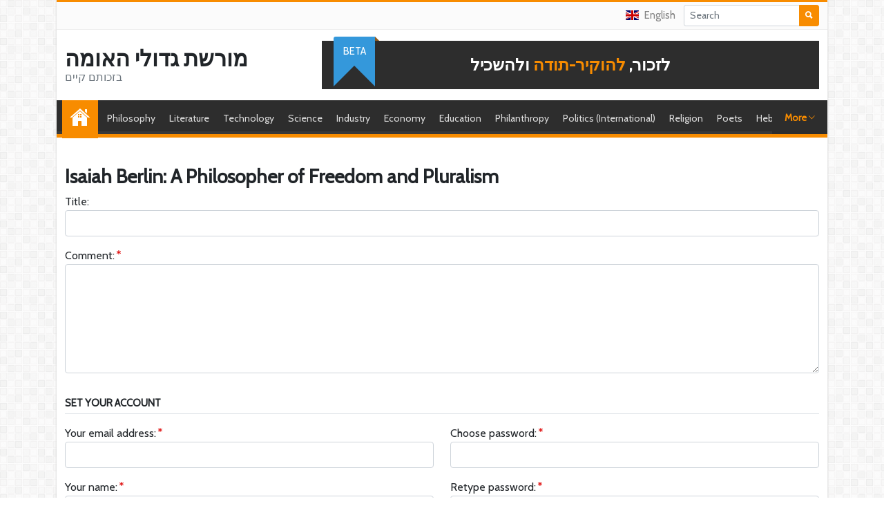

--- FILE ---
content_type: text/html; charset=UTF-8
request_url: https://moreshet.com/en/message?comment=wcrvtn
body_size: 4678
content:
<!doctype html>
<html lang="en">
	<head>
		<meta charset="utf-8">
		<title>מורשת גדולי האומה</title><meta name="twitter:title" content="מורשת גדולי האומה"><meta property="og:title" content="מורשת גדולי האומה"><meta name="description" content="לזכור, להוקיר-תודה ולהשכיל"><meta name="twitter:description" content="לזכור, להוקיר-תודה ולהשכיל"><meta property="og:description" content="לזכור, להוקיר-תודה ולהשכיל"><meta property="og:site_name" content="מורשת גדולי האומה">		<meta name="viewport" content="width=device-width, initial-scale=1, shrink-to-fit=no">
				<link href="https://cdn.jsdelivr.net/npm/bootstrap@5.1.3/dist/css/bootstrap.min.css" rel="stylesheet" integrity="sha384-1BmE4kWBq78iYhFldvKuhfTAU6auU8tT94WrHftjDbrCEXSU1oBoqyl2QvZ6jIW3" crossorigin="anonymous">
				<link rel="stylesheet" href="/vendor/ionicons/css/ionicons.min.css">
		<link rel="stylesheet" href="/vendor/socicon/style.min.css">
		<link rel="stylesheet" href="/vendor/swiper/css/swiper.min.css">
		<link rel="stylesheet" href="/vendor/flags/flags.css?n=2">
		<link rel="preconnect" href="https://fonts.googleapis.com">
		<link rel="preconnect" href="https://fonts.gstatic.com" crossorigin>
		<link href="https://fonts.googleapis.com/css2?family=DM+Serif+Display&display=swap" rel="stylesheet">
		<link rel="stylesheet" href="/vendor/lity/lity.min.css">
		<link rel="stylesheet" href="/vendor/lightslider/css/lightslider.css">
		<link rel="stylesheet" href="/vendor/slick/slick.css">
		<link rel="stylesheet" href="/vendor/slick/slick-theme.css">
		<link rel="stylesheet" href="/vendor/summernote/summernote-bs4.css">
		<link rel="stylesheet" href="/vendor/animate/animate.min.css">
		<link rel="stylesheet" href="/css/app.css?v=63">
		<link rel="stylesheet" href="/css/site.css?v=63">
		<link rel="stylesheet" href="/css/0/site.css?v=63">
		<link href="https://fonts.googleapis.com/css?family=Cabin&display=swap" rel="stylesheet">	</head>
	<body class="body-message">
		<div id="maincontainer" class="container">
			<div id="site-wrap">
				<header>
					<div id="topnav">
						<div class="d-none d-lg-flex h-100">
							
															
							<div class="ms-auto dropdown align-self-center me-2"><a href="#" class="text-decoration-none topnav fs--1" data-bs-toggle="dropdown"><span class="flag-icon flag-icon-en me-2"></span>English</a><ul class="dropdown-menu dropdown-menu-end"><li><a class="dropdown-item" href="/"><span class="flag-icon flag-icon-he me-2"></span>Hebrew (עִבְרִית)</a></li></ul></a></div>							
														<div class="py-1">
								<form action="search">
									<div class="input-group input-group-sm">
										<input type="text" name="text" value="" class="form-control" placeholder="Search" required>
										<button class="btn btn-primary"><i class="ion-search"></i></button>
									</div>
								</form>
							</div>
													</div>
						
						<div class="row d-lg-none align-items-center text-center h-100 fs--3">
														<a href="#" class="col text-decoration-none topnav text-dark text-uppercase" data-click="sidemenu" data-target="#sidecategories">Categories</a>
														<div class="col py-1">
								<form action="search" class="m-0">
									<div class="input-group input-group-sm">
										<input type="text" name="text" value="" class="form-control" placeholder="Search" required>
										<button class="btn btn-primary"><i class="ion-search"></i></button>
									</div>
								</form>
							</div>
																					<div class="col dropdown"><a href="#" class="text-decoration-none topnav text-uppercase" data-bs-toggle="dropdown"><span class="flag-icon flag-icon-en me-2"></span>English</a><ul class="dropdown-menu dropdown-menu-end"><li><a class="dropdown-item" href="/"><span class="flag-icon flag-icon-he me-2"></span>Hebrew (עִבְרִית)</a></li><li><a class="dropdown-item" href="/en/"><span class="flag-icon flag-icon-en me-2"></span>English (English)</a></li></ul></a></div>						</div>
					</div>
					
					<div class="row gx-0 align-items-center py-3">
						<div class="col-lg-4">
							<div class="pb-3 pb-lg-0 px-2 mx-1 text-center text-lg-start position-relative">
								<div class="line-sm"><a href="./" class="text-dark decoration-none fw-bold logotext">מורשת גדולי האומה</a><div class="text-secondary">בזכותם קיים</div></div>							</div>
						</div>
						<div class="col-lg-8">
							<div class="px-2 mx-1 position-relative">
								<div class="banner">לזכור, <span>להוקיר-תודה</span> ולהשכיל</div>
								<div class="ribbon2 fs--1 text-uppercase">beta</div>							</div>
						</div>
					</div>
				
					<div id="mainnav">
						<ul class="list-unstyled overflow-hidden">
							<li class="home-link"><a href="./">Home</a></li>
							<li><a href="/en/פילוסופיה">Philosophy</a></li><li><a href="/en/ספרות">Literature</a></li><li><a href="/en/טכנולוגיה">Technology</a></li><li><a href="/en/מדע">Science</a></li><li><a href="/en/תעשייה">Industry</a></li><li><a href="/en/כלכלה">Economy</a></li><li><a href="/en/חינוך">Education</a></li><li><a href="/en/פילנתרופיה">Philanthropy</a></li><li><a href="/en/פוליטיקה-בינלאומית">Politics (International)</a></li><li><a href="/en/דת">Religion</a></li><li><a href="/en/פואטיקה">Poets</a></li><li><a href="/en/זמר-עברי">Hebrew singer</a></li><li><a href="/en/שירה-לועזי">Shira (foreign)</a></li><li><a href="/en/מוזיקה-קלאסית">Classical music</a></li><li><a href="/en/מחול">Dance</a></li><li><a href="/en/פוליטיקה">Politics</a></li><li><a href="/en/צדק">Justice</a></li><li><a href="/en/משפט">Sentence</a></li><li><a href="/en/קולנוע-עברית">Cinema (Hebrew)</a></li><li><a href="/en/קולנוע-לועזית">Cinema (foreign term)</a></li><li><a href="/en/מודיעין">Intelligence</a></li><li><a href="/en/ביטחון">Security</a></li><li><a href="/en/צבא">Army</a></li><li><a href="/en/ציור-ופיסול">Painting and sculpture</a></li><li><a href="/en/אקטיביזם-חברתי">Social activism</a></li><li><a href="/en/תיאטרון">Theater</a></li><li><a href="/en/עיתונות">Press</a></li><li><a href="/en/עיתונים-שבועונים-וירחונים">Weekly and monthly newspapers</a></li><li><a href="/en/ארגונים">Organizations</a></li><li><a href="/en/רפואה">Medicine</a></li><li><a href="/en/יחסי-ציבור">Public relations</a></li><li><a href="/en/בנקאים">Bankers</a></li><li><a href="/en/ציונות">Zionism</a></li><li><a href="/en/תקשורת">Communication</a></li><li><a href="/en/רדיו">Radio</a></li><li><a href="/en/טלויזיה">Television</a></li><li><a href="/en/ממציאים">Inventors</a></li><li><a href="/en/מחתרות">Underground organizations</a></li><li><a href="/en/טייקונים">Tycoons</a></li><li><a href="/en/ספרות-בינלאומית">International literature</a></li><li><a href="/en/סרטים-ומחזות">Movies and plays</a></li><li><a href="/en/wcdfkn-משטרה">Police</a></li><li><a href="/en/אופנה">Fashion</a></li><li><a href="/en/ספורט">Sport</a></li><li><a href="/en/סאטירה-ובידור">Satire and entertainment</a></li><li><a href="/en/משטרה">Public officials</a></li><li><a href="/en/קולינריה">Culinary</a></li><li><a href="/en/אדריכלות">Architecture</a></li><li><a href="/en/מנהלים-ואנשי-עסקים">Managers and businessmen</a></li><li><a href="/en/wcdfmn-זוכי-פרס-נובל">Nobel Prize winners</a></li><li><a href="/en/לא-יהודים">Non-Jews</a></li><li><a href="/en/חיי-לילה">Nightlife</a></li><li><a href="/en/תוכניות-טלוויזיה">TV programs</a></li><li><a href="/en/מוסדות">Institutions</a></li><li><a href="/en/חלל">Space</a></li><li><a href="/en/היסטוריונים">Historians</a></li><li><a href="/en/מורשת-העם-היהודי-ומדינת-היהודים">Legacy</a></li><li><a href="/en/אתר-מורשת">Heritage site</a></li>						</ul>
						<a id="mainnavtoggler" href="#" data-click="togglenav">
							<span class="showmore">More <i class="ion-ios-arrow-down"></i></span>
							<span class="showless">Less <i class="ion-ios-arrow-up"></i></span>
						</a>
					</div>
					
				</header>
				
				<div id="main">
					<div class="py-4">
	<form action="" class="auto" data-callback="onmessage" data-init="sgnin">
		<input type="hidden" name="do" value="message">
		<input type="hidden" name="comment" value="wcrvtn">
		<input type="hidden" name="for" value="">
		<input type="hidden" name="source" value="">
		<input type="hidden" name="ath" value="ac">
		<input type="hidden" name="up">
		
				<h1 class="h3 pt-3 fw-bold">Isaiah Berlin: A Philosopher of Freedom and Pluralism</h1>
						
		<div class="pb-3">
			<label class="">Title:</label>
			<input type="text" name="title" class="form-control">
		</div>
		<div class="pb-3">
			<label class="must">Comment:</label>
			<textarea name="content" rows="6" class="form-control" required></textarea>
		</div>
		
			<div id="registerblock">
		<div class="fw-bold pt-3 pb-1 mb-3 border-bottom fs--1 text-uppercase">Set your account</div>
		<div class="row">
			<div class="col-sm-6">
				<div class="pb-3">
					<label class="must">Your email address:</label>
					<input type="email" id="ac_email" name="ac_email" class="form-control">
				</div>
				<div class="pb-3">
					<label class="must">Your name:</label>
					<input type="text" id="ac_name" name="ac_name" class="form-control">
				</div>
			</div>
			<div class="col-sm-6">
				<div class="pb-3">
					<label class="must">Choose password:</label>
					<input type="password" id="ac_pw" name="ac_pw" class="form-control">
				</div>
				<div class="pb-3">
					<label class="must">Retype password:</label>
					<input type="password" id="ac_rp" name="ac_rp" class="form-control">
				</div>
			</div>
		</div>
		<p>If you already have an account please <a href="#" data-click="showsingin"><strong>click here to sign in</strong></a>.</p>
	</div>

	<div id="signinblock" class="d-none">
		<div class="fw-bold py-3 text-uppercase">Sign in to your account</div>
		<div class="row">
			<div class="col-sm-6">
				<div class="pb-3">
					<label class="must">Email address:</label>
					<input type="email" name="un" class="form-control">
				</div>
				<div class="pb-3">
					<label class="must">Password:</label>
					<input type="password" id="up" class="form-control">
				</div>
			</div>
		</div>
		<p>Do not have account? <a href="#" data-click="hidesingin"><strong>Click here to register</strong></a>.</p>
	</div>		
		<p id="thankyou" class="fw-bold text-success pt-2 d-none">Thank you, your message is submitted.</p>
		<div class="waithere py-3">
			<button type="submit" class="btn btn-primary btn-xl rounded-pill">Submit</button>
		</div>
	</form>
</div>				</div>
				<footer class="mt-5 px-3">
					<div class="fs--1">
						<div class="row py-5">
							<div class="col-lg-8 pb-4">
								<div class="fs--2 text-uppercase font-weight-semibold text-white footer-title">About Us</div>
								<div class="row row row-cols-1 row-cols-md-2 gx-2">
																	</div>
							</div>
							<div class="col-lg-4 pb-4">
								<div class="fs--2 text-uppercase font-weight-semibold text-white footer-title">Navigation</div>
								<ul class="list-unstyled mb-0 pt-3">
									<li><a href="./">Home</a></li>
									<li><a href="about">About Us</a></li>
																		<li><a href="contact">Contact Us</a></li>
																										</ul>
								
															</div>
							
						</div>
					</div>
				</footer>
				<div class="footer-bottom py-2 px-3 fs--2 text-white text-start">
					<div style="direction: ltr;">
						&copy;1998-2026 אתר המורשת, בבעלות של עם ישראל כולו					</div>
				</div>
			</div>
		</div>
		
		<div id="sidecategories" class="side-panel position-fixed top-0 start-0 end-0 bottom-0 bg-white border">
			<div class="p-3 h-100 w-100 scroll-touch border-top">
				<div class="row gx-2 py-3">
					<div class="col-6 pb-2"><a href="/en/פילוסופיה" class="text-dark decoration-none">Philosophy</a></div><div class="col-6 pb-2"><a href="/en/ספרות" class="text-dark decoration-none">Literature</a></div><div class="col-6 pb-2"><a href="/en/טכנולוגיה" class="text-dark decoration-none">Technology</a></div><div class="col-6 pb-2"><a href="/en/מדע" class="text-dark decoration-none">Science</a></div><div class="col-6 pb-2"><a href="/en/תעשייה" class="text-dark decoration-none">Industry</a></div><div class="col-6 pb-2"><a href="/en/כלכלה" class="text-dark decoration-none">Economy</a></div><div class="col-6 pb-2"><a href="/en/חינוך" class="text-dark decoration-none">Education</a></div><div class="col-6 pb-2"><a href="/en/פילנתרופיה" class="text-dark decoration-none">Philanthropy</a></div><div class="col-6 pb-2"><a href="/en/פוליטיקה-בינלאומית" class="text-dark decoration-none">Politics (International)</a></div><div class="col-6 pb-2"><a href="/en/דת" class="text-dark decoration-none">Religion</a></div><div class="col-6 pb-2"><a href="/en/פואטיקה" class="text-dark decoration-none">Poets</a></div><div class="col-6 pb-2"><a href="/en/זמר-עברי" class="text-dark decoration-none">Hebrew singer</a></div><div class="col-6 pb-2"><a href="/en/שירה-לועזי" class="text-dark decoration-none">Shira (foreign)</a></div><div class="col-6 pb-2"><a href="/en/מוזיקה-קלאסית" class="text-dark decoration-none">Classical music</a></div><div class="col-6 pb-2"><a href="/en/מחול" class="text-dark decoration-none">Dance</a></div><div class="col-6 pb-2"><a href="/en/פוליטיקה" class="text-dark decoration-none">Politics</a></div><div class="col-6 pb-2"><a href="/en/צדק" class="text-dark decoration-none">Justice</a></div><div class="col-6 pb-2"><a href="/en/משפט" class="text-dark decoration-none">Sentence</a></div><div class="col-6 pb-2"><a href="/en/קולנוע-עברית" class="text-dark decoration-none">Cinema (Hebrew)</a></div><div class="col-6 pb-2"><a href="/en/קולנוע-לועזית" class="text-dark decoration-none">Cinema (foreign term)</a></div><div class="col-6 pb-2"><a href="/en/מודיעין" class="text-dark decoration-none">Intelligence</a></div><div class="col-6 pb-2"><a href="/en/ביטחון" class="text-dark decoration-none">Security</a></div><div class="col-6 pb-2"><a href="/en/צבא" class="text-dark decoration-none">Army</a></div><div class="col-6 pb-2"><a href="/en/ציור-ופיסול" class="text-dark decoration-none">Painting and sculpture</a></div><div class="col-6 pb-2"><a href="/en/אקטיביזם-חברתי" class="text-dark decoration-none">Social activism</a></div><div class="col-6 pb-2"><a href="/en/תיאטרון" class="text-dark decoration-none">Theater</a></div><div class="col-6 pb-2"><a href="/en/עיתונות" class="text-dark decoration-none">Press</a></div><div class="col-6 pb-2"><a href="/en/עיתונים-שבועונים-וירחונים" class="text-dark decoration-none">Weekly and monthly newspapers</a></div><div class="col-6 pb-2"><a href="/en/ארגונים" class="text-dark decoration-none">Organizations</a></div><div class="col-6 pb-2"><a href="/en/רפואה" class="text-dark decoration-none">Medicine</a></div><div class="col-6 pb-2"><a href="/en/יחסי-ציבור" class="text-dark decoration-none">Public relations</a></div><div class="col-6 pb-2"><a href="/en/בנקאים" class="text-dark decoration-none">Bankers</a></div><div class="col-6 pb-2"><a href="/en/ציונות" class="text-dark decoration-none">Zionism</a></div><div class="col-6 pb-2"><a href="/en/תקשורת" class="text-dark decoration-none">Communication</a></div><div class="col-6 pb-2"><a href="/en/רדיו" class="text-dark decoration-none">Radio</a></div><div class="col-6 pb-2"><a href="/en/טלויזיה" class="text-dark decoration-none">Television</a></div><div class="col-6 pb-2"><a href="/en/ממציאים" class="text-dark decoration-none">Inventors</a></div><div class="col-6 pb-2"><a href="/en/מחתרות" class="text-dark decoration-none">Underground organizations</a></div><div class="col-6 pb-2"><a href="/en/טייקונים" class="text-dark decoration-none">Tycoons</a></div><div class="col-6 pb-2"><a href="/en/ספרות-בינלאומית" class="text-dark decoration-none">International literature</a></div><div class="col-6 pb-2"><a href="/en/סרטים-ומחזות" class="text-dark decoration-none">Movies and plays</a></div><div class="col-6 pb-2"><a href="/en/wcdfkn-משטרה" class="text-dark decoration-none">Police</a></div><div class="col-6 pb-2"><a href="/en/אופנה" class="text-dark decoration-none">Fashion</a></div><div class="col-6 pb-2"><a href="/en/ספורט" class="text-dark decoration-none">Sport</a></div><div class="col-6 pb-2"><a href="/en/סאטירה-ובידור" class="text-dark decoration-none">Satire and entertainment</a></div><div class="col-6 pb-2"><a href="/en/משטרה" class="text-dark decoration-none">Public officials</a></div><div class="col-6 pb-2"><a href="/en/קולינריה" class="text-dark decoration-none">Culinary</a></div><div class="col-6 pb-2"><a href="/en/אדריכלות" class="text-dark decoration-none">Architecture</a></div><div class="col-6 pb-2"><a href="/en/מנהלים-ואנשי-עסקים" class="text-dark decoration-none">Managers and businessmen</a></div><div class="col-6 pb-2"><a href="/en/wcdfmn-זוכי-פרס-נובל" class="text-dark decoration-none">Nobel Prize winners</a></div><div class="col-6 pb-2"><a href="/en/לא-יהודים" class="text-dark decoration-none">Non-Jews</a></div><div class="col-6 pb-2"><a href="/en/חיי-לילה" class="text-dark decoration-none">Nightlife</a></div><div class="col-6 pb-2"><a href="/en/תוכניות-טלוויזיה" class="text-dark decoration-none">TV programs</a></div><div class="col-6 pb-2"><a href="/en/מוסדות" class="text-dark decoration-none">Institutions</a></div><div class="col-6 pb-2"><a href="/en/חלל" class="text-dark decoration-none">Space</a></div><div class="col-6 pb-2"><a href="/en/היסטוריונים" class="text-dark decoration-none">Historians</a></div><div class="col-6 pb-2"><a href="/en/מורשת-העם-היהודי-ומדינת-היהודים" class="text-dark decoration-none">Legacy</a></div><div class="col-6 pb-2"><a href="/en/אתר-מורשת" class="text-dark decoration-none">Heritage site</a></div>				</div>
			</div>
			<a href="#" class="position-absolute top-0 end-0 text-dark fs-1 py-1 px-3 mx-2" data-click="closeside"><i class="ion-android-close"></i></a>
		</div>
		
				
		<a href="#" id="totop" class="text-white decoration-none" data-click="gototop"><i class="ion-ios-arrow-up"></i></a>
		
		<div id="radioplayer" class="d-none">
			<div class="container text-white">
				<div class="d-flex align-items-center">
					<button id="audioplaybutton" type="button" class="btn text-white fs-4" data-click="toggleaudio"><i id="audioplayicon" class="ion-play"></i></button>
					<div class="flex-grow-1 overflow-hidden">
						<div id="audiotitle" class="text-truncate fs--1"></div>
					</div>
					<div id="audiotime" class="fs--1 px-2">0:00</div>
					<button type="button" data-click="closeaudio" class="btn text-white ion-android-close fs-4"></button>
				</div>
			</div>
		</div>
		
		<script src="https://cdn.jsdelivr.net/npm/bootstrap@5.1.3/dist/js/bootstrap.bundle.min.js" integrity="sha384-ka7Sk0Gln4gmtz2MlQnikT1wXgYsOg+OMhuP+IlRH9sENBO0LRn5q+8nbTov4+1p" crossorigin="anonymous"></script>
		<script src="/vendor/jquery-3.4.1.min.js"></script>
		<script src="/vendor/isotope/imagesloaded.pkgd.min.js"></script>
		<script src="/vendor/isotope/isotope.pkgd.min.js"></script>
		<script src="/vendor/lity/lity.fix.js"></script>
		<script src="/vendor/swiper/js/swiper.min.js"></script>
		<script src="/vendor/lightslider/js/lightslider.js"></script>
		<script src="/vendor/slick/slick.min.js"></script>
		<script src="/vendor/summernote/summernote-bs4.js"></script>
		<script src="/vendor/draggable/jquery-ui.min.js"></script>
		<script src="/vendor/draggable/jquery.ui.touch-punch.min.js"></script>
		<script type="text/javascript" src="/js/md5.js"></script>
		<script type="text/javascript" src="/js/createad.js?v=63"></script>
		<script src="/js/app.js?v=63"></script>
		<script src="/js/site.js?v=63"></script>
			</body>
</html>
